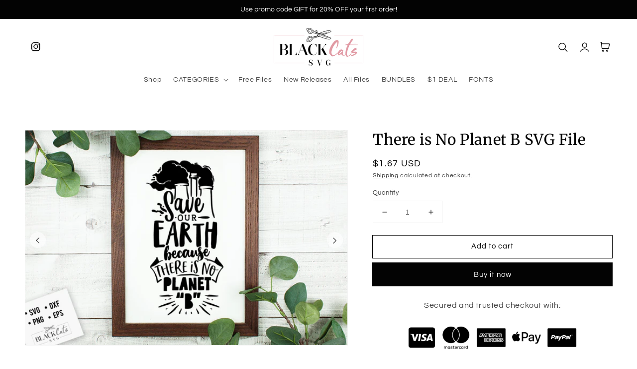

--- FILE ---
content_type: text/css
request_url: https://www.blackcatssvg.com/cdn/shop/t/15/assets/component-accordion.css?v=116626779189038824641711038161
body_size: -385
content:
.accordion summary{display:flex;position:relative;line-height:1;padding:1.5rem 0}.accordion .summary__title{display:flex;flex:1}.accordion .summary__title+.icon-caret{height:calc(var(--font-heading-scale) * .6rem)}.accordion+.accordion{margin-top:0;border-top:none}.accordion{margin-top:2.5rem;margin-bottom:0;border-top:.1rem solid rgba(var(--color-foreground),.08);border-bottom:.1rem solid rgba(var(--color-foreground),.08)}.accordion__title{display:inline-block;max-width:calc(100% - 6rem);min-height:1.6rem;margin:0;word-break:break-word}.accordion .icon-accordion{align-self:center;fill:rgb(var(--color-foreground));height:calc(var(--font-heading-scale) * 1.6rem);margin-right:calc(var(--font-heading-scale) * 1rem);width:calc(var(--font-heading-scale) * 1.6rem)}.accordion details[open]>summary .icon-caret{transform:rotate(180deg)}.accordion__content{margin-bottom:1.5rem;word-break:break-word}.accordion__content img{max-width:100%}.collapsible-none-layout .accordion.accordion-richtext+.accordion:not(.accordion-richtext){border-top:.1rem solid rgba(var(--color-foreground),.08)}.accordion-richtext{border:0}.accordion-richtext .accordion-richtext-inner .accordion__title{padding:1.5rem 0}.collapsible-content.collapsible-row-layout .accordion-richtext .accordion-richtext-inner .accordion__title{padding-left:1.5rem}
/*# sourceMappingURL=/cdn/shop/t/15/assets/component-accordion.css.map?v=116626779189038824641711038161 */
